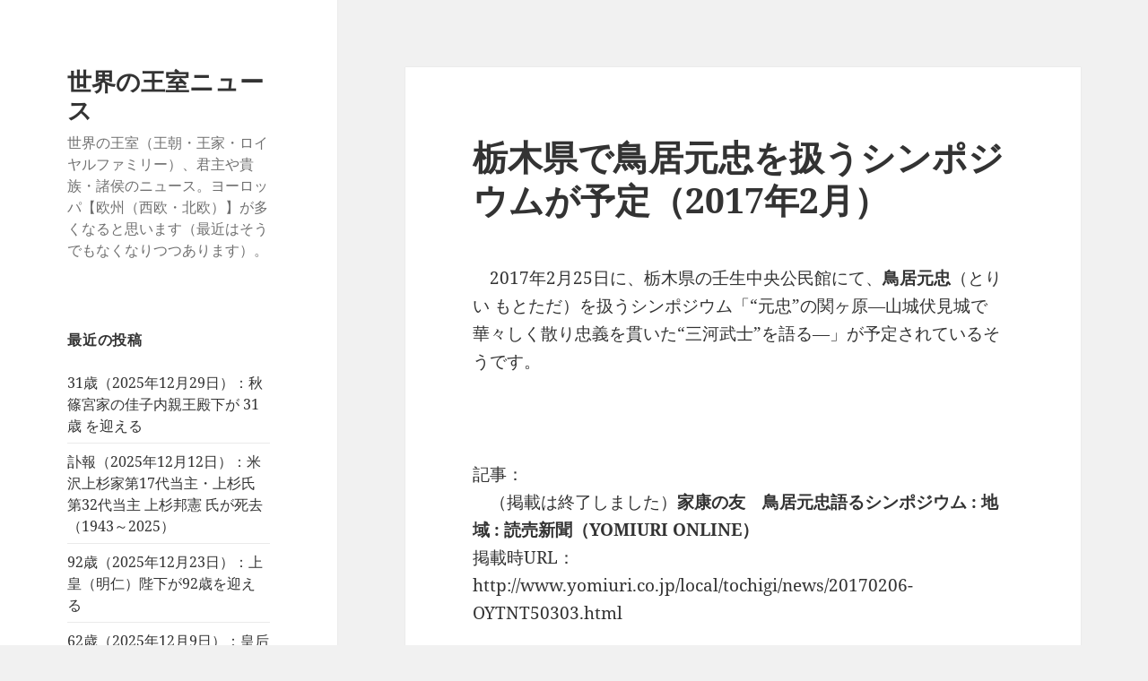

--- FILE ---
content_type: text/html; charset=UTF-8
request_url: https://royalty.charapedia.org/20170207r4/
body_size: 20444
content:
<!DOCTYPE html>
<html lang="ja" class="no-js">
<head>
	<meta charset="UTF-8">
	<meta name="viewport" content="width=device-width, initial-scale=1.0">
	<link rel="profile" href="https://gmpg.org/xfn/11">
	<link rel="pingback" href="https://royalty.charapedia.org/xmlrpc.php">
	<script>
(function(html){html.className = html.className.replace(/\bno-js\b/,'js')})(document.documentElement);
//# sourceURL=twentyfifteen_javascript_detection
</script>
<title>栃木県で鳥居元忠を扱うシンポジウムが予定（2017年2月） &#8211; 世界の王室ニュース</title>
<meta name='robots' content='max-image-preview:large' />
<script>
window.koko_analytics = {"url":"https:\/\/royalty.charapedia.org\/wp-admin\/admin-ajax.php?action=koko_analytics_collect","site_url":"https:\/\/royalty.charapedia.org","post_id":748,"path":"\/20170207r4\/","method":"cookie","use_cookie":true};
</script>
<link rel='dns-prefetch' href='//stats.wp.com' />
<link rel='dns-prefetch' href='//www.googletagmanager.com' />
<link rel='dns-prefetch' href='//pagead2.googlesyndication.com' />
<link rel="alternate" type="application/rss+xml" title="世界の王室ニュース &raquo; フィード" href="https://royalty.charapedia.org/feed/" />
<link rel="alternate" type="application/rss+xml" title="世界の王室ニュース &raquo; コメントフィード" href="https://royalty.charapedia.org/comments/feed/" />
<style id='wp-img-auto-sizes-contain-inline-css'>
img:is([sizes=auto i],[sizes^="auto," i]){contain-intrinsic-size:3000px 1500px}
/*# sourceURL=wp-img-auto-sizes-contain-inline-css */
</style>
<link rel='stylesheet' id='twentyfifteen-jetpack-css' href='https://royalty.charapedia.org/wp-content/plugins/jetpack/modules/theme-tools/compat/twentyfifteen.css?ver=15.4' media='all' />
<link rel='stylesheet' id='jetpack_related-posts-css' href='https://royalty.charapedia.org/wp-content/plugins/jetpack/modules/related-posts/related-posts.css?ver=20240116' media='all' />
<style id='wp-emoji-styles-inline-css'>

	img.wp-smiley, img.emoji {
		display: inline !important;
		border: none !important;
		box-shadow: none !important;
		height: 1em !important;
		width: 1em !important;
		margin: 0 0.07em !important;
		vertical-align: -0.1em !important;
		background: none !important;
		padding: 0 !important;
	}
/*# sourceURL=wp-emoji-styles-inline-css */
</style>
<style id='wp-block-library-inline-css'>
:root{--wp-block-synced-color:#7a00df;--wp-block-synced-color--rgb:122,0,223;--wp-bound-block-color:var(--wp-block-synced-color);--wp-editor-canvas-background:#ddd;--wp-admin-theme-color:#007cba;--wp-admin-theme-color--rgb:0,124,186;--wp-admin-theme-color-darker-10:#006ba1;--wp-admin-theme-color-darker-10--rgb:0,107,160.5;--wp-admin-theme-color-darker-20:#005a87;--wp-admin-theme-color-darker-20--rgb:0,90,135;--wp-admin-border-width-focus:2px}@media (min-resolution:192dpi){:root{--wp-admin-border-width-focus:1.5px}}.wp-element-button{cursor:pointer}:root .has-very-light-gray-background-color{background-color:#eee}:root .has-very-dark-gray-background-color{background-color:#313131}:root .has-very-light-gray-color{color:#eee}:root .has-very-dark-gray-color{color:#313131}:root .has-vivid-green-cyan-to-vivid-cyan-blue-gradient-background{background:linear-gradient(135deg,#00d084,#0693e3)}:root .has-purple-crush-gradient-background{background:linear-gradient(135deg,#34e2e4,#4721fb 50%,#ab1dfe)}:root .has-hazy-dawn-gradient-background{background:linear-gradient(135deg,#faaca8,#dad0ec)}:root .has-subdued-olive-gradient-background{background:linear-gradient(135deg,#fafae1,#67a671)}:root .has-atomic-cream-gradient-background{background:linear-gradient(135deg,#fdd79a,#004a59)}:root .has-nightshade-gradient-background{background:linear-gradient(135deg,#330968,#31cdcf)}:root .has-midnight-gradient-background{background:linear-gradient(135deg,#020381,#2874fc)}:root{--wp--preset--font-size--normal:16px;--wp--preset--font-size--huge:42px}.has-regular-font-size{font-size:1em}.has-larger-font-size{font-size:2.625em}.has-normal-font-size{font-size:var(--wp--preset--font-size--normal)}.has-huge-font-size{font-size:var(--wp--preset--font-size--huge)}.has-text-align-center{text-align:center}.has-text-align-left{text-align:left}.has-text-align-right{text-align:right}.has-fit-text{white-space:nowrap!important}#end-resizable-editor-section{display:none}.aligncenter{clear:both}.items-justified-left{justify-content:flex-start}.items-justified-center{justify-content:center}.items-justified-right{justify-content:flex-end}.items-justified-space-between{justify-content:space-between}.screen-reader-text{border:0;clip-path:inset(50%);height:1px;margin:-1px;overflow:hidden;padding:0;position:absolute;width:1px;word-wrap:normal!important}.screen-reader-text:focus{background-color:#ddd;clip-path:none;color:#444;display:block;font-size:1em;height:auto;left:5px;line-height:normal;padding:15px 23px 14px;text-decoration:none;top:5px;width:auto;z-index:100000}html :where(.has-border-color){border-style:solid}html :where([style*=border-top-color]){border-top-style:solid}html :where([style*=border-right-color]){border-right-style:solid}html :where([style*=border-bottom-color]){border-bottom-style:solid}html :where([style*=border-left-color]){border-left-style:solid}html :where([style*=border-width]){border-style:solid}html :where([style*=border-top-width]){border-top-style:solid}html :where([style*=border-right-width]){border-right-style:solid}html :where([style*=border-bottom-width]){border-bottom-style:solid}html :where([style*=border-left-width]){border-left-style:solid}html :where(img[class*=wp-image-]){height:auto;max-width:100%}:where(figure){margin:0 0 1em}html :where(.is-position-sticky){--wp-admin--admin-bar--position-offset:var(--wp-admin--admin-bar--height,0px)}@media screen and (max-width:600px){html :where(.is-position-sticky){--wp-admin--admin-bar--position-offset:0px}}

/*# sourceURL=wp-block-library-inline-css */
</style><style id='global-styles-inline-css'>
:root{--wp--preset--aspect-ratio--square: 1;--wp--preset--aspect-ratio--4-3: 4/3;--wp--preset--aspect-ratio--3-4: 3/4;--wp--preset--aspect-ratio--3-2: 3/2;--wp--preset--aspect-ratio--2-3: 2/3;--wp--preset--aspect-ratio--16-9: 16/9;--wp--preset--aspect-ratio--9-16: 9/16;--wp--preset--color--black: #000000;--wp--preset--color--cyan-bluish-gray: #abb8c3;--wp--preset--color--white: #fff;--wp--preset--color--pale-pink: #f78da7;--wp--preset--color--vivid-red: #cf2e2e;--wp--preset--color--luminous-vivid-orange: #ff6900;--wp--preset--color--luminous-vivid-amber: #fcb900;--wp--preset--color--light-green-cyan: #7bdcb5;--wp--preset--color--vivid-green-cyan: #00d084;--wp--preset--color--pale-cyan-blue: #8ed1fc;--wp--preset--color--vivid-cyan-blue: #0693e3;--wp--preset--color--vivid-purple: #9b51e0;--wp--preset--color--dark-gray: #111;--wp--preset--color--light-gray: #f1f1f1;--wp--preset--color--yellow: #f4ca16;--wp--preset--color--dark-brown: #352712;--wp--preset--color--medium-pink: #e53b51;--wp--preset--color--light-pink: #ffe5d1;--wp--preset--color--dark-purple: #2e2256;--wp--preset--color--purple: #674970;--wp--preset--color--blue-gray: #22313f;--wp--preset--color--bright-blue: #55c3dc;--wp--preset--color--light-blue: #e9f2f9;--wp--preset--gradient--vivid-cyan-blue-to-vivid-purple: linear-gradient(135deg,rgb(6,147,227) 0%,rgb(155,81,224) 100%);--wp--preset--gradient--light-green-cyan-to-vivid-green-cyan: linear-gradient(135deg,rgb(122,220,180) 0%,rgb(0,208,130) 100%);--wp--preset--gradient--luminous-vivid-amber-to-luminous-vivid-orange: linear-gradient(135deg,rgb(252,185,0) 0%,rgb(255,105,0) 100%);--wp--preset--gradient--luminous-vivid-orange-to-vivid-red: linear-gradient(135deg,rgb(255,105,0) 0%,rgb(207,46,46) 100%);--wp--preset--gradient--very-light-gray-to-cyan-bluish-gray: linear-gradient(135deg,rgb(238,238,238) 0%,rgb(169,184,195) 100%);--wp--preset--gradient--cool-to-warm-spectrum: linear-gradient(135deg,rgb(74,234,220) 0%,rgb(151,120,209) 20%,rgb(207,42,186) 40%,rgb(238,44,130) 60%,rgb(251,105,98) 80%,rgb(254,248,76) 100%);--wp--preset--gradient--blush-light-purple: linear-gradient(135deg,rgb(255,206,236) 0%,rgb(152,150,240) 100%);--wp--preset--gradient--blush-bordeaux: linear-gradient(135deg,rgb(254,205,165) 0%,rgb(254,45,45) 50%,rgb(107,0,62) 100%);--wp--preset--gradient--luminous-dusk: linear-gradient(135deg,rgb(255,203,112) 0%,rgb(199,81,192) 50%,rgb(65,88,208) 100%);--wp--preset--gradient--pale-ocean: linear-gradient(135deg,rgb(255,245,203) 0%,rgb(182,227,212) 50%,rgb(51,167,181) 100%);--wp--preset--gradient--electric-grass: linear-gradient(135deg,rgb(202,248,128) 0%,rgb(113,206,126) 100%);--wp--preset--gradient--midnight: linear-gradient(135deg,rgb(2,3,129) 0%,rgb(40,116,252) 100%);--wp--preset--gradient--dark-gray-gradient-gradient: linear-gradient(90deg, rgba(17,17,17,1) 0%, rgba(42,42,42,1) 100%);--wp--preset--gradient--light-gray-gradient: linear-gradient(90deg, rgba(241,241,241,1) 0%, rgba(215,215,215,1) 100%);--wp--preset--gradient--white-gradient: linear-gradient(90deg, rgba(255,255,255,1) 0%, rgba(230,230,230,1) 100%);--wp--preset--gradient--yellow-gradient: linear-gradient(90deg, rgba(244,202,22,1) 0%, rgba(205,168,10,1) 100%);--wp--preset--gradient--dark-brown-gradient: linear-gradient(90deg, rgba(53,39,18,1) 0%, rgba(91,67,31,1) 100%);--wp--preset--gradient--medium-pink-gradient: linear-gradient(90deg, rgba(229,59,81,1) 0%, rgba(209,28,51,1) 100%);--wp--preset--gradient--light-pink-gradient: linear-gradient(90deg, rgba(255,229,209,1) 0%, rgba(255,200,158,1) 100%);--wp--preset--gradient--dark-purple-gradient: linear-gradient(90deg, rgba(46,34,86,1) 0%, rgba(66,48,123,1) 100%);--wp--preset--gradient--purple-gradient: linear-gradient(90deg, rgba(103,73,112,1) 0%, rgba(131,93,143,1) 100%);--wp--preset--gradient--blue-gray-gradient: linear-gradient(90deg, rgba(34,49,63,1) 0%, rgba(52,75,96,1) 100%);--wp--preset--gradient--bright-blue-gradient: linear-gradient(90deg, rgba(85,195,220,1) 0%, rgba(43,180,211,1) 100%);--wp--preset--gradient--light-blue-gradient: linear-gradient(90deg, rgba(233,242,249,1) 0%, rgba(193,218,238,1) 100%);--wp--preset--font-size--small: 13px;--wp--preset--font-size--medium: 20px;--wp--preset--font-size--large: 36px;--wp--preset--font-size--x-large: 42px;--wp--preset--spacing--20: 0.44rem;--wp--preset--spacing--30: 0.67rem;--wp--preset--spacing--40: 1rem;--wp--preset--spacing--50: 1.5rem;--wp--preset--spacing--60: 2.25rem;--wp--preset--spacing--70: 3.38rem;--wp--preset--spacing--80: 5.06rem;--wp--preset--shadow--natural: 6px 6px 9px rgba(0, 0, 0, 0.2);--wp--preset--shadow--deep: 12px 12px 50px rgba(0, 0, 0, 0.4);--wp--preset--shadow--sharp: 6px 6px 0px rgba(0, 0, 0, 0.2);--wp--preset--shadow--outlined: 6px 6px 0px -3px rgb(255, 255, 255), 6px 6px rgb(0, 0, 0);--wp--preset--shadow--crisp: 6px 6px 0px rgb(0, 0, 0);}:where(.is-layout-flex){gap: 0.5em;}:where(.is-layout-grid){gap: 0.5em;}body .is-layout-flex{display: flex;}.is-layout-flex{flex-wrap: wrap;align-items: center;}.is-layout-flex > :is(*, div){margin: 0;}body .is-layout-grid{display: grid;}.is-layout-grid > :is(*, div){margin: 0;}:where(.wp-block-columns.is-layout-flex){gap: 2em;}:where(.wp-block-columns.is-layout-grid){gap: 2em;}:where(.wp-block-post-template.is-layout-flex){gap: 1.25em;}:where(.wp-block-post-template.is-layout-grid){gap: 1.25em;}.has-black-color{color: var(--wp--preset--color--black) !important;}.has-cyan-bluish-gray-color{color: var(--wp--preset--color--cyan-bluish-gray) !important;}.has-white-color{color: var(--wp--preset--color--white) !important;}.has-pale-pink-color{color: var(--wp--preset--color--pale-pink) !important;}.has-vivid-red-color{color: var(--wp--preset--color--vivid-red) !important;}.has-luminous-vivid-orange-color{color: var(--wp--preset--color--luminous-vivid-orange) !important;}.has-luminous-vivid-amber-color{color: var(--wp--preset--color--luminous-vivid-amber) !important;}.has-light-green-cyan-color{color: var(--wp--preset--color--light-green-cyan) !important;}.has-vivid-green-cyan-color{color: var(--wp--preset--color--vivid-green-cyan) !important;}.has-pale-cyan-blue-color{color: var(--wp--preset--color--pale-cyan-blue) !important;}.has-vivid-cyan-blue-color{color: var(--wp--preset--color--vivid-cyan-blue) !important;}.has-vivid-purple-color{color: var(--wp--preset--color--vivid-purple) !important;}.has-black-background-color{background-color: var(--wp--preset--color--black) !important;}.has-cyan-bluish-gray-background-color{background-color: var(--wp--preset--color--cyan-bluish-gray) !important;}.has-white-background-color{background-color: var(--wp--preset--color--white) !important;}.has-pale-pink-background-color{background-color: var(--wp--preset--color--pale-pink) !important;}.has-vivid-red-background-color{background-color: var(--wp--preset--color--vivid-red) !important;}.has-luminous-vivid-orange-background-color{background-color: var(--wp--preset--color--luminous-vivid-orange) !important;}.has-luminous-vivid-amber-background-color{background-color: var(--wp--preset--color--luminous-vivid-amber) !important;}.has-light-green-cyan-background-color{background-color: var(--wp--preset--color--light-green-cyan) !important;}.has-vivid-green-cyan-background-color{background-color: var(--wp--preset--color--vivid-green-cyan) !important;}.has-pale-cyan-blue-background-color{background-color: var(--wp--preset--color--pale-cyan-blue) !important;}.has-vivid-cyan-blue-background-color{background-color: var(--wp--preset--color--vivid-cyan-blue) !important;}.has-vivid-purple-background-color{background-color: var(--wp--preset--color--vivid-purple) !important;}.has-black-border-color{border-color: var(--wp--preset--color--black) !important;}.has-cyan-bluish-gray-border-color{border-color: var(--wp--preset--color--cyan-bluish-gray) !important;}.has-white-border-color{border-color: var(--wp--preset--color--white) !important;}.has-pale-pink-border-color{border-color: var(--wp--preset--color--pale-pink) !important;}.has-vivid-red-border-color{border-color: var(--wp--preset--color--vivid-red) !important;}.has-luminous-vivid-orange-border-color{border-color: var(--wp--preset--color--luminous-vivid-orange) !important;}.has-luminous-vivid-amber-border-color{border-color: var(--wp--preset--color--luminous-vivid-amber) !important;}.has-light-green-cyan-border-color{border-color: var(--wp--preset--color--light-green-cyan) !important;}.has-vivid-green-cyan-border-color{border-color: var(--wp--preset--color--vivid-green-cyan) !important;}.has-pale-cyan-blue-border-color{border-color: var(--wp--preset--color--pale-cyan-blue) !important;}.has-vivid-cyan-blue-border-color{border-color: var(--wp--preset--color--vivid-cyan-blue) !important;}.has-vivid-purple-border-color{border-color: var(--wp--preset--color--vivid-purple) !important;}.has-vivid-cyan-blue-to-vivid-purple-gradient-background{background: var(--wp--preset--gradient--vivid-cyan-blue-to-vivid-purple) !important;}.has-light-green-cyan-to-vivid-green-cyan-gradient-background{background: var(--wp--preset--gradient--light-green-cyan-to-vivid-green-cyan) !important;}.has-luminous-vivid-amber-to-luminous-vivid-orange-gradient-background{background: var(--wp--preset--gradient--luminous-vivid-amber-to-luminous-vivid-orange) !important;}.has-luminous-vivid-orange-to-vivid-red-gradient-background{background: var(--wp--preset--gradient--luminous-vivid-orange-to-vivid-red) !important;}.has-very-light-gray-to-cyan-bluish-gray-gradient-background{background: var(--wp--preset--gradient--very-light-gray-to-cyan-bluish-gray) !important;}.has-cool-to-warm-spectrum-gradient-background{background: var(--wp--preset--gradient--cool-to-warm-spectrum) !important;}.has-blush-light-purple-gradient-background{background: var(--wp--preset--gradient--blush-light-purple) !important;}.has-blush-bordeaux-gradient-background{background: var(--wp--preset--gradient--blush-bordeaux) !important;}.has-luminous-dusk-gradient-background{background: var(--wp--preset--gradient--luminous-dusk) !important;}.has-pale-ocean-gradient-background{background: var(--wp--preset--gradient--pale-ocean) !important;}.has-electric-grass-gradient-background{background: var(--wp--preset--gradient--electric-grass) !important;}.has-midnight-gradient-background{background: var(--wp--preset--gradient--midnight) !important;}.has-small-font-size{font-size: var(--wp--preset--font-size--small) !important;}.has-medium-font-size{font-size: var(--wp--preset--font-size--medium) !important;}.has-large-font-size{font-size: var(--wp--preset--font-size--large) !important;}.has-x-large-font-size{font-size: var(--wp--preset--font-size--x-large) !important;}
/*# sourceURL=global-styles-inline-css */
</style>

<style id='classic-theme-styles-inline-css'>
/*! This file is auto-generated */
.wp-block-button__link{color:#fff;background-color:#32373c;border-radius:9999px;box-shadow:none;text-decoration:none;padding:calc(.667em + 2px) calc(1.333em + 2px);font-size:1.125em}.wp-block-file__button{background:#32373c;color:#fff;text-decoration:none}
/*# sourceURL=/wp-includes/css/classic-themes.min.css */
</style>
<link rel='stylesheet' id='twentyfifteen-fonts-css' href='https://royalty.charapedia.org/wp-content/themes/twentyfifteen/assets/fonts/noto-sans-plus-noto-serif-plus-inconsolata.css?ver=20230328' media='all' />
<link rel='stylesheet' id='genericons-css' href='https://royalty.charapedia.org/wp-content/plugins/jetpack/_inc/genericons/genericons/genericons.css?ver=3.1' media='all' />
<link rel='stylesheet' id='twentyfifteen-style-css' href='https://royalty.charapedia.org/wp-content/themes/twentyfifteen/style.css?ver=20251202' media='all' />
<link rel='stylesheet' id='twentyfifteen-block-style-css' href='https://royalty.charapedia.org/wp-content/themes/twentyfifteen/css/blocks.css?ver=20240715' media='all' />
<link rel='stylesheet' id='sharedaddy-css' href='https://royalty.charapedia.org/wp-content/plugins/jetpack/modules/sharedaddy/sharing.css?ver=15.4' media='all' />
<link rel='stylesheet' id='social-logos-css' href='https://royalty.charapedia.org/wp-content/plugins/jetpack/_inc/social-logos/social-logos.min.css?ver=15.4' media='all' />
<script id="jetpack_related-posts-js-extra">
var related_posts_js_options = {"post_heading":"h4"};
//# sourceURL=jetpack_related-posts-js-extra
</script>
<script src="https://royalty.charapedia.org/wp-content/plugins/jetpack/_inc/build/related-posts/related-posts.min.js?ver=20240116" id="jetpack_related-posts-js"></script>
<script src="https://royalty.charapedia.org/wp-includes/js/jquery/jquery.min.js?ver=3.7.1" id="jquery-core-js"></script>
<script src="https://royalty.charapedia.org/wp-includes/js/jquery/jquery-migrate.min.js?ver=3.4.1" id="jquery-migrate-js"></script>
<script id="twentyfifteen-script-js-extra">
var screenReaderText = {"expand":"\u003Cspan class=\"screen-reader-text\"\u003E\u30b5\u30d6\u30e1\u30cb\u30e5\u30fc\u3092\u5c55\u958b\u003C/span\u003E","collapse":"\u003Cspan class=\"screen-reader-text\"\u003E\u30b5\u30d6\u30e1\u30cb\u30e5\u30fc\u3092\u9589\u3058\u308b\u003C/span\u003E"};
//# sourceURL=twentyfifteen-script-js-extra
</script>
<script src="https://royalty.charapedia.org/wp-content/themes/twentyfifteen/js/functions.js?ver=20250729" id="twentyfifteen-script-js" defer data-wp-strategy="defer"></script>
<link rel="https://api.w.org/" href="https://royalty.charapedia.org/wp-json/" /><link rel="alternate" title="JSON" type="application/json" href="https://royalty.charapedia.org/wp-json/wp/v2/posts/748" /><link rel="EditURI" type="application/rsd+xml" title="RSD" href="https://royalty.charapedia.org/xmlrpc.php?rsd" />
<meta name="generator" content="WordPress 6.9" />
<link rel="canonical" href="https://royalty.charapedia.org/20170207r4/" />
<link rel='shortlink' href='https://wp.me/p9Ef5l-c4' />
<meta name="generator" content="Site Kit by Google 1.170.0" />	<style>img#wpstats{display:none}</style>
		
<!-- Site Kit が追加した Google AdSense メタタグ -->
<meta name="google-adsense-platform-account" content="ca-host-pub-2644536267352236">
<meta name="google-adsense-platform-domain" content="sitekit.withgoogle.com">
<!-- Site Kit が追加した End Google AdSense メタタグ -->

<!-- Google AdSense スニペット (Site Kit が追加) -->
<script async src="https://pagead2.googlesyndication.com/pagead/js/adsbygoogle.js?client=ca-pub-7421915232996574&amp;host=ca-host-pub-2644536267352236" crossorigin="anonymous"></script>

<!-- (ここまで) Google AdSense スニペット (Site Kit が追加) -->

<!-- Jetpack Open Graph Tags -->
<meta property="og:type" content="article" />
<meta property="og:title" content="栃木県で鳥居元忠を扱うシンポジウムが予定（2017年2月）" />
<meta property="og:url" content="https://royalty.charapedia.org/20170207r4/" />
<meta property="og:description" content="　2017年2月25日に、栃木県の壬生中央公民館にて、鳥居元忠（とりい もとただ）を扱うシンポジウム「“元忠”&hellip;" />
<meta property="article:published_time" content="2017-02-07T11:08:03+00:00" />
<meta property="article:modified_time" content="2018-09-30T09:12:58+00:00" />
<meta property="og:site_name" content="世界の王室ニュース" />
<meta property="og:image" content="https://s0.wp.com/i/blank.jpg" />
<meta property="og:image:width" content="200" />
<meta property="og:image:height" content="200" />
<meta property="og:image:alt" content="" />
<meta property="og:locale" content="ja_JP" />
<meta name="twitter:site" content="@Royals_info" />
<meta name="twitter:text:title" content="栃木県で鳥居元忠を扱うシンポジウムが予定（2017年2月）" />
<meta name="twitter:image" content="https://royalty.charapedia.org/wp-content/uploads/2025/06/favicon.png" />
<meta name="twitter:card" content="summary" />

<!-- End Jetpack Open Graph Tags -->
<link rel="icon" href="https://royalty.charapedia.org/wp-content/uploads/2025/06/favicon.png" sizes="32x32" />
<link rel="icon" href="https://royalty.charapedia.org/wp-content/uploads/2025/06/favicon.png" sizes="192x192" />
<link rel="apple-touch-icon" href="https://royalty.charapedia.org/wp-content/uploads/2025/06/favicon.png" />
<meta name="msapplication-TileImage" content="https://royalty.charapedia.org/wp-content/uploads/2025/06/favicon.png" />
</head>

<body class="wp-singular post-template-default single single-post postid-748 single-format-standard wp-embed-responsive wp-theme-twentyfifteen">
<div id="page" class="hfeed site">
	<a class="skip-link screen-reader-text" href="#content">
		コンテンツへスキップ	</a>

	<div id="sidebar" class="sidebar">
		<header id="masthead" class="site-header">
			<div class="site-branding">
									<p class="site-title"><a href="https://royalty.charapedia.org/" rel="home" >世界の王室ニュース</a></p>
										<p class="site-description">世界の王室（王朝・王家・ロイヤルファミリー）、君主や貴族・諸侯のニュース。ヨーロッパ【欧州（西欧・北欧）】が多くなると思います（最近はそうでもなくなりつつあります）。</p>
				
				<button class="secondary-toggle">﻿メニューとウィジェット</button>
			</div><!-- .site-branding -->
		</header><!-- .site-header -->

			<div id="secondary" class="secondary">

		
		
					<div id="widget-area" class="widget-area" role="complementary">
				
		<aside id="recent-posts-2" class="widget widget_recent_entries">
		<h2 class="widget-title">最近の投稿</h2><nav aria-label="最近の投稿">
		<ul>
											<li>
					<a href="https://royalty.charapedia.org/20251229d1/">31歳（2025年12月29日）：秋篠宮家の佳子内親王殿下が 31歳 を迎える</a>
									</li>
											<li>
					<a href="https://royalty.charapedia.org/20251224d1/">訃報（2025年12月12日）：米沢上杉家第17代当主・上杉氏第32代当主 上杉邦憲 氏が死去（1943～2025）</a>
									</li>
											<li>
					<a href="https://royalty.charapedia.org/20251223d1/">92歳（2025年12月23日）：上皇（明仁）陛下が92歳を迎える</a>
									</li>
											<li>
					<a href="https://royalty.charapedia.org/20251210d1/">62歳（2025年12月9日）：皇后（雅子）陛下が62歳を迎える</a>
									</li>
											<li>
					<a href="https://royalty.charapedia.org/20251203d3/">訃報（2025年11月20日）：英国の第8代タウンゼンド侯爵チャールズ・タウンゼンド閣下が薨去（1945～2025）</a>
									</li>
					</ul>

		</nav></aside><aside id="text-8" class="widget widget_text"><h2 class="widget-title">訃報（注目：2023年以降）</h2>			<div class="textwidget"><p><a href="https://royalty.charapedia.org/20251224d1/">訃報（2025年12月12日）：米沢上杉家第17代当主・上杉氏第32代当主 上杉邦憲 氏が死去（1943～2025）</a></p>
<hr>
<p><a href="https://royalty.charapedia.org/20251114d2/">訃報（2025年11月11日？ 12日？）：エッティンゲン＝エッティンゲン・エッティンゲン＝シュピールベルク公アルプレヒト殿下が薨去（1951～2025）</a></p>
<hr>
<p><a href="https://royalty.charapedia.org/20251114d4/">訃報（2025年11月2日）：インドネシア伝統的君主（ジャワ伝統的君主）／スラカルタのスルタン パクブウォノ13世陛下が崩御（1948～2025）</a></p>
<hr>
<p><a href="https://royalty.charapedia.org/20251025d1/">訃報（2025年10月24日）：タイ王国皇太后シリキット陛下が崩御（1932～2025）</a></p>
<hr>
<p><a href="https://royalty.charapedia.org/20250927d2/">訃報（2025年9月23日）：ニュージーランド／マオリのンガーティ・トゥーファレトア大首長サー・トゥム・テ・ヒューヒュー・トゥーキノ8世が薨去（1941～2025）第31回世界遺産委員会議長（2007年）。ニュージーランド総督・首相が弔意を表明</a></p>
<hr>
<p><a href="https://royalty.charapedia.org/20250923d1/">訃報（2025年9月22日）：ハンガリーのエステルハージ家当主エステルハージ＝ガランタ公アンタル2世（アントン2世）殿下が薨去（1936～2025）</a></p>
<hr>
<p><a href="https://royalty.charapedia.org/20250808d1/">訃報（2025年8月7日）：ガーナ伝統的君主／アシャンティ王国のクイーン・マザー、ナナ・コナドゥ・イアダム3世陛下が崩御（1927～2025）アシャンティ王の姉</a></p>
<hr>
<p><a href="https://royalty.charapedia.org/20250524d3/">訃報（2025年5月16日）：ヴィスボリ伯爵夫人マリアン・ベルナドッテが薨去（1924～2025）元スウェーデン王子の故ヴィスボリ伯爵シグヴァルド・ベルナドッテの未亡人</a></p>
<hr>
<p><a href="https://royalty.charapedia.org/20250516d3/">訃報（2025年5月15日）：オルレアン＝ブラガンサ公女クリスティーナ殿下が薨去（1950～2025）ブラジル皇帝ペドロ2世の玄孫、ブラジル帝室ペトロポリス系統当主ペドロ・カルロス殿下の妹、サピエハ家の最年長系統の男系男子だった故ヤン・パヴェウ閣下の元妻</a></p>
<hr>
<p><a href="https://royalty.charapedia.org/20250506d1/">訃報（2025年5月4日）：ザイン＝ヴィトゲンシュタイン＝ザイン公妃（未亡人）マリアンネ殿下が薨去（1919～2025）オーストリアのマイヤー＝メルンホフ家出身。マリア・テレジア子孫</a></p>
<hr>
<p><a href="https://royalty.charapedia.org/20250503d3/">訃報（2025年5月1日）：ハワイ王子デービッド・カワナナコア殿下が薨去（1952～2025）クエンティン・カワナナコア王子殿下（（旧）ハワイ王室当主に挙げられる一人）の異母兄。薨去に伴いハワイ州知事は半旗掲揚を指示</a></p>
<hr>
<p><a href="https://royalty.charapedia.org/20250502d1/">訃報（2025年4月20日）：ガーナ伝統的君主／アシャンティ王国の No.2 ／元・摂政のマンポン公ダアセブレ・ナナ・オセイ・ボンス2世が薨去（1939～2025）</a></p>
<hr>
<p><a href="https://royalty.charapedia.org/20250421d2/">訃報（2025年4月21日）：キリスト教／ローマ教皇フランシスコ聖下が帰天（1936～2025）</a></p>
<hr>
<p><a href="https://royalty.charapedia.org/20250504d2/">訃報（2025年4月13日）：フィジー伝統的首長／カラニヴァル首長“ラトゥ”イノケ・タキヴェイカタが薨去（1947～2025）元・大臣、元・上院議員、内乱扇動罪終身判決（後に恩赦）、首長大評議会のメンバー</a></p>
<hr>
<p><a href="https://royalty.charapedia.org/20250404d1/">訃報（2025年4月3日）：ザクセン＝コーブルク＝ゴータ公アンドレアス殿下が薨去（1943～2025）</a></p>
<hr>
<p><a href="https://royalty.charapedia.org/20250319d1/">訃報（2025年3月16日）：インド君主諸家／アルヴィンド・シング・メーワール殿下が薨去（1944～2025）メーワール王位継承者として対立していた兄の薨去四ヶ月後に</a></p>
<hr>
<p><a href="https://royalty.charapedia.org/20250307d1/">訃報（2025年3月7日）：ヨハネッタ・ロイス公女殿下が薨去（1957～2025）ロイス公ハインリヒ14世殿下の妹</a></p>
<hr>
<p><a href="https://royalty.charapedia.org/20250311d1/">訃報（2025年3月1日）：（旧）ジョージア王室【グルジア王室】当主（グルジンスキー系）ジョージア皇太子ヌグザル殿下が薨去（1950～2025）</a></p>
<hr>
<p><a href="https://royalty.charapedia.org/20250127d1/">訃報（2025年1月8日）：（旧）ラオス王室のマンクラ・スワンナ・プーマ王子殿下が薨去（1938～2025）</a></p>
<hr>
<p><a href="https://royalty.charapedia.org/20250110d3/">訃報（2025年1月6日）：サー・トーマス・ダンが卒去（1933～2025）2008年にガーター騎士に叙任。卒去に伴いガーター騎士団の欠員は四人に</a></p>
<hr>
<p><a href="https://royalty.charapedia.org/20250107d1/">訃報（2025年1月5日）：タイ王国のウタイティアン・チャヤーングン王女殿下が薨去（1930～2025）シャム王ラーマ4世の、生存していた最後の孫娘</a></p>
<hr>
<p><a href="https://royalty.charapedia.org/20250104r1/">訃報（2025年1月3日）：ヨルダンのマジダ・ラアド王子妃殿下が薨去（1942～2025）旧イラク王室当主ラアド・ビン・ザイド王子殿下の妻</a></p>
<hr>
<p><a href="https://royalty.charapedia.org/20250109d1/">訃報（2024年12月31日）：島津氏第32代当主 島津修久 氏が死去（1938～2025）</a></p>
<hr>
<p><a href="https://royalty.charapedia.org/20250101r1/">訃報（2024年12月30日）：旧ザンジバル・スルタン【国王】ジャムシード・ビン・アブドッラー陛下が崩御（1929～2024）</a></p>
<hr>
<p><a href="https://royalty.charapedia.org/20250101r2/">訃報（2024年12月16日）：ヴァルデック＝ピルモント公ヴィッテキント殿下が薨去（1936～2024）ヘッセン州首相ボリス・ライン閣下が弔意を表明</a></p>
<hr>
<p><a href="https://royalty.charapedia.org/20241205d1/">訃報（2024年12月4日）：ホーエンツォレルン公子妃／スウェーデン王女ビルギッタ殿下が薨去（1937～2024）スウェーデン王カール16世グスタフ陛下の次姉</a></p>
<hr>
<p><a href="https://royalty.charapedia.org/20241115d1/">訃報（2024年11月15日）：崇仁親王妃（三笠宮妃）百合子殿下が薨去（1923～2024）</a></p>
<hr>
<p><a href="https://royalty.charapedia.org/20241128d2/">訃報（2024年11月10日）：インド君主諸家／第76代メーワール王位継承者マヘンドラ・シング・メーワール殿下が薨去（1941～2024）モディ首相、ラージャスターン州首相らが弔意を表明</a></p>
<hr>
<p><a href="https://royalty.charapedia.org/20241114d1/">訃報（2024年11月8日）：（旧）ブラジル帝室ヴァソウラス系統のブラジル皇太子アントニオ殿下が薨去（1950～2024）当主ベルトラント殿下の弟</a></p>
<hr>
<p><a href="https://royalty.charapedia.org/20240911d1/">訃報（2024年9月11日）：ナイジェリア伝統的君主：イジェシャ王ガブリエル・アデクンレ・アロモララン2世陛下が崩御（1937～2024）</a></p>
<hr>
<p><a href="https://royalty.charapedia.org/20240717d1/">訃報（2024年7月11日）：フュルステンベルク公ハインリヒ殿下（1950～2024）</a></p>
<hr>
<p><a href="https://royalty.charapedia.org/20240617d1/">訃報（2024年6月14日）：ナイジェリア伝統的君主／モロア首長タグワイ・サンボ殿下が薨去（1936～2024）58年の統治終わる</a></p>
<hr>
<p><a href="https://royalty.charapedia.org/20240616d1/">訃報（2024年6月6日）：ホーエンローエ＝エーリンゲン公クラフト殿下が薨去（1933～2024）</a></p>
<hr>
<p><a href="https://royalty.charapedia.org/20240506d1/">訃報（2024年5月6日）：豊岡京極家 第15代当主 京極高晴 氏が死去（1938～2024）</a></p>
<hr>
<p><a href="https://royalty.charapedia.org/20240314d1/">訃報（2024年3月14日）：ナイジェリア伝統的君主／イバダン王レカン・バログン陛下が崩御（1942～2024）</a></p>
<hr>
<p><a href="https://royalty.charapedia.org/20240225d1/">訃報（2024年2月18日）：高遠藩主内藤家 第17代【第18代？】 当主 内藤頼誼【内藤賴誼】氏が死去（？～2024）</a></p>
<hr>
<p><a href="https://royalty.charapedia.org/20240203d1/">訃報（2024年2月3日）：イタリア王室（直系）当主／サヴォイア公・ナポリ公ヴィットーリオ・エマヌエーレ殿下が薨去（1937～2024）</a></p>
<hr>
<p><a href="https://royalty.charapedia.org/20230927d1/">訃報（2023年9月27日）：シュレスヴィヒ＝ホルシュタイン公クリストフ殿下、薨去（1949～2023）オルデンブルク王朝・グリュックスブルク王朝の現在の最年長系統</a></p>
<hr>
<p><a href="https://royalty.charapedia.org/20230909d1/">訃報（2023年9月9日）：南アフリカ／ズールー人のブテレジ氏族長マンゴスツ・ブテレジ王子が薨去（1928～2023）インカタ自由党【IFP】創設者</a></p>
<hr>
<p><a href="https://royalty.charapedia.org/20230720d1/">訃報（2023年7月20日）：ジュナーガド藩王位継承者ムハンマド・ジャハーンギール・ハーンジ殿下が薨去（1955？1956？～2023）パキスタン首相シャバーズ・シャリフ閣下が弔意を表明</a></p>
<hr>
<p><a href="https://royalty.charapedia.org/20230115d1/">訃報（2023年1月15日）：インド君主諸家／ハイデラバード藩王位継承者バルカト・アリー・ハーン殿下（ムカッラム・ジャー）（アーサフ・ジャー8世）が薨去（1933～2023）</a></p>
<hr>
<p><a href="https://royalty.charapedia.org/20230110d/">訃報（2023年1月10日）：旧ギリシャ王コンスタンティノス2世が崩御（1940～2023）</a></p>
</div>
		</aside><aside id="text-11" class="widget widget_text"><h2 class="widget-title">誕生（注目：2024年以降）</h2>			<div class="textwidget"><p><a href="https://royalty.charapedia.org/20250208d2/">誕生（2025年2月7日）：スウェーデン王女（スウェーデン王子カール・フィリップ殿下夫妻の第四子・長女）王位継承順位第8位。名前と称号は2月10日に発表予定</a><br />
<a href="https://royalty.charapedia.org/20250210d1/">スウェーデンの新王女の名前はイネス・マリー・リリアン・シルヴィア、称号はヴェステルボッテン女公爵と発表（2025年2月）</a></p>
<hr>
<p><a href="https://royalty.charapedia.org/20241114d2/">誕生（2024年5月23日）：アウグストゥス・ミハイ・ド・ルーマニ・メトカーフ。ルーマニア王室当主／ルーマニア王位守護者マルガレータ陛下の姪の子</a></p>
</div>
		</aside><aside id="text-9" class="widget widget_text"><h2 class="widget-title">結婚（注目：2022年以降）</h2>			<div class="textwidget"><p><a href="https://royalty.charapedia.org/20251014d1/">結婚式（2025年10月4日）：ザイン＝ヴィトゲンシュタイン＝ザイン公子ペーター殿下とユリナ・ハットリ＝ロシュ嬢（母が日本出身）。11月中旬に明治神宮で神前式の予定</a><br />
<br />
<a href="https://royalty.charapedia.org/20251114d1/">結婚式・日本での（2025年11月8日？）：ザイン＝ヴィトゲンシュタイン＝ザイン公子ペーター殿下とユリナ・ハットリ＝ロシュ嬢（母が日本出身）。高円宮家の承子女王殿下、守谷絢子・守谷慧夫妻らが参列</a></p>
<hr>
<p><a href="https://royalty.charapedia.org/20250923d2/">結婚予定（2025年10月2日）：マレーシアのセランゴール州皇太子トゥンク・アミール・シャー殿下が、アフザー・ファディーニ嬢と結婚予定</a></p>
<hr>
<p><a href="https://royalty.charapedia.org/20250513d2/">結婚・民事婚（2025年5月11日）：（旧）イラン帝室のイマン・パフラヴィー殿下とブラッド・シャーマン氏の民事婚がおこなわれた模様</a></p>
<hr>
<p><a href="https://royalty.charapedia.org/20240608d3/">結婚式（2024年6月7日）：英国の第7代ウェストミンスター公爵ヒュー・グローヴナー閣下とオリヴィア・ヘンソン嬢の結婚式がチェスター大聖堂でおこなわれる</a></p>
<hr>
<p><a href="https://royalty.charapedia.org/20221104d4/">結婚予定（2023年1月）：ブルネイのアゼマ・ニマトウル・ボルキア王女殿下と いとこ のバハル・ボルキア王子殿下</a></p>
<hr>
<p><a href="https://royalty.charapedia.org/20220903d1/">結婚（2022年9月3日）：ヨルダンのガジ・ビン・ムハンマド王子殿下が、タルノヴォ公妃（未亡人）／ブルガリア王子妃ミリアム殿下と結婚</a></p>
<hr>
<p><a href="https://royalty.charapedia.org/20220717d1/">結婚・民事婚（2022年6月17日）：メクレンブルク公世子アレクサンダー殿下とハンデ・マシット嬢</a></p>
</div>
		</aside><aside id="text-10" class="widget widget_text"><h2 class="widget-title">婚約（注目：2025年以降）</h2>			<div class="textwidget"><p><a href="https://royalty.charapedia.org/20251013d1/">婚約発表（2025年10月）：（旧）アルバニア王室当主／アルバニア皇太子レカ2世・ゾグー殿下とブレルタ・チェリバシ嬢の婚約が発表される。レカ2世殿下は二回目の結婚</a></p>
</div>
		</aside><aside id="text-12" class="widget widget_text"><h2 class="widget-title">気になる話題</h2>			<div class="textwidget"><p><a href="https://royalty.charapedia.org/20250529d1/">フランス駐箚ハンガリー大使／ハプスブルク家のゲオルク大公殿下が次はスペイン駐箚のハンガリー大使となる模様（2025年5月）</a></p>
<hr>
<p><a href="https://royalty.charapedia.org/20250531d1/">キリスト教／ローマ教皇レオ14世聖下がウルヘル司教の辞任を承認、ジョセップ＝リュイス・セラノ・ペンティナット協働司教座下が新たに正式なウルヘル司教になり同時に新たなアンドラ公国共同統治公に（2025年5月）</a></p>
<hr>
<p><a href="https://royalty.charapedia.org/20250525d1/">ナイジェリア伝統的君主：オグン州イダドの君主が第一級伝統的統治者に昇格（2025年5月）イダド王ムシリウ・オリヨミ・ソイレ陛下（オシデルム1世）</a></p>
<hr>
<p><a href="https://royalty.charapedia.org/20250513d3/">南アフリカ伝統的君主：ムポンド人の王室が新たな王にシロソーランガ・カダキレ・シカウ王（ヨリサ・シカウ王子）を選出と発表。東ケープ州州知事は先月、ドゥメラニ・シカウ王子を暫定的な王と認める声明を発表しており混乱が続く（2025年5月）</a></p>
<hr>
<p><a href="https://royalty.charapedia.org/20250513d1/">（旧）プロイセン王室（ホーエンツォレルン家）当主ゲオルク・フリードリヒ王子殿下が、王室財産に関して求めていた補償を ほぼ（？）放棄。約27000点の芸術作品は新設される財団が保有し、現在展示・保管している美術館・博物館などに残る模様（2025年5月）</a></p>
<hr>
<p><a href="https://royalty.charapedia.org/20250509d1/">キリスト教／ローマ教皇にロバート・フランシス・プレヴォスト枢機卿が選出される。レオ14世（2025年5月）</a></p>
<hr>
<p><a href="https://royalty.charapedia.org/20250120d1/">カメルーン伝統的君主：元サッカー選手のサミュエル・エトーが、王の使者を意味する Ntumfoyn と、諸王の王（Fon of Fons）の称号を受けたという情報（2025年1月）困惑と憤慨も広がる</a></p>
<hr>
<p><a href="https://royalty.charapedia.org/20250111d2/">ハプスブルク家のトスカナ大公室系当主ジギスムント大公殿下が、マルタ騎士団特命全権大使として、ウルグアイ大統領ラカジェ・ポウ閣下に信任状を捧呈（2025年1月）</a></p>
<hr>
<p><a href="https://royalty.charapedia.org/20250111d1/">ナイジェリア伝統的君主：オヨ州知事が、新たなオヨ王に アビンボラ・アキーム・オウォアデ王子 を承認したと発表される（2025年1月）オヨの高位首長らの中に反発の動き</a></p>
<hr>
<p><a href="https://royalty.charapedia.org/20250110d1/">サモア独立国の国家元首代理院（Council of Deputies）に三人のメンバーが就任宣誓（2025年1月）前・国家元首のトゥイアトゥア・トゥプア・タマセセ・エフィ殿下、マリエトア・モリー2世ら3人が就任</a></p>
<hr>
<p><a href="https://royalty.charapedia.org/20250102r1/">クリスマスメッセージ（2024年）：ルクセンブルク大公アンリ殿下が退位の日付を発表。2025年10月3日に、長男のギヨーム大公世子殿下に譲位の予定</a></p>
<hr>
<p><a href="https://royalty.charapedia.org/20250104r2/">（旧）ギリシャ皇太子パウロス殿下らが、ギリシャ国籍を回復（2024年12月）</a></p>
<hr>
<p><a href="https://royalty.charapedia.org/20250105r2/">ベルギー王子オスカル殿下の姓が、オヘア（O’Hare）から、オヘア・ド・サクス＝コブール（O’Hare de Saxe-Cobourg）に変更された模様（2024年11月）</a></p>
<hr>
<p><a href="https://royalty.charapedia.org/20241207d1/">ボツワナ伝統的君主：元ボツワナ大統領イアン・カーマ閣下が、マングワト王カーマ4世陛下として帰還（2024年11月）100年の摂政時代が終了。式典には副大統領ンダバ・ハオラテ閣下やエスワティニ王子グドゥザ殿下が参列</a></p>
<hr>
<p><a href="https://royalty.charapedia.org/20241128d3/">インド君主諸家：第77代メーワール王位継承者の、ヴィシュヴァラジュ・シング・メーワール王子の戴冠式に続く儀式を、叔父で継承争いをしているアルヴィンド王子が妨害（2024年11月）</a></p>
<hr>
<p><a href="https://royalty.charapedia.org/20241124d1/">ガーナの伝統的君主の一人／アシャンティ王オトゥムフオ・オセイ・トゥトゥ2世陛下が、セーシェル大統領ラムカラワン閣下とシンポジウムに臨席（2024年11月）アシャンティ王プレンペー1世のセーシェルからの帰還から100年</a></p>
<hr>
<p><a href="https://royalty.charapedia.org/20241114d3/">即位（2024年11月8日？）：カメルーン伝統的君主の一人／ピンイン王カーンメチ3世陛下【ケネス・カーン・アソボ3世】が即位</a></p>
<hr>
<p><a href="https://royalty.charapedia.org/20240901d1/">リビア国家高等評議会の議員145名のうち75名が、アントニオ・グテーレス国連事務総長に、君主制復活を支持する書簡を送った模様（2024年8月）</a></p>
<hr>
<p><a href="https://royalty.charapedia.org/20240601d1/">ナイジェリア伝統的君主：カノ首長らが強制的に廃位される事態に陥り、現地は不安定化（2024年5月）</a></p>
<hr>
<p><a href="https://royalty.charapedia.org/20240116d1/">アルバニア王室当主／アルバニア皇太子レカ2世・ゾグー殿下夫妻が離婚へ（2024年1月）</a></p>
<hr>
<p><a href="https://royalty.charapedia.org/20231004d1/">加賀前田家第18代当主 前田利祐 氏が家督を譲る考え（2023年10月）11月に 前田利宜 氏が第19代当主に</a></p>
<hr>
<p><a href="https://royalty.charapedia.org/20230729d1/">即位（2023年7月29日）：アンゴラ伝統的君主の一人、ムバタ王マキトゥ3世陛下が即位したとの情報</a></p>
<hr>
<p><a href="https://royalty.charapedia.org/20230417d1/">ジョアンヴィル・ポマレがタヒチ王“ポマレ11世”として即位式をおこなう（2023年4月）ニュージーランドのマオリ王ツヘイティア・パキ陛下（ツヘイティア・ポタタウ・テ・フェロフェロ7世）が臨席</a></p>
<hr>
<p><a href="https://royalty.charapedia.org/20230211d1/">インド君主諸家／ハイデラバード王位継承者アズメット・アリー・ハーン殿下（アズメット・ジャー）の一族が、別の人物を擁立（2023年2月～3月）</a></p>
<hr>
<p><a href="https://royalty.charapedia.org/20221208d1/">ロイス公子 ハインリヒ13世 殿下らが、ドイツでクーデターを計画したとして逮捕（2022年12月）</a></p>
<hr>
<p><a href="https://royalty.charapedia.org/20221108d2/">ノルウェー王女マッタ・ルイーセ殿下が王室の公務より退く（2022年11月）婚約者をめぐる問題。なお、結婚後は婚約者も王室の一員になる模様</a></p>
<hr>
<p><a href="https://royalty.charapedia.org/20221103d1/">オランダ世論調査（2022年9月）：オランダでの王政継続を支持するのは51%まで低下。18歳～54歳では43%</a></p>
<hr>
<p><a href="https://royalty.charapedia.org/20221030d1/">戴冠式（2022年10月29日）：南アフリカ伝統的君主／ズールー王ミスズールー陛下の戴冠式。4万人。大統領・州首相・エスワティニ王（スワジランド王）ムスワティ3世陛下・ケープタウン大主教らが参列</a></p>
<hr>
<p><a href="https://royalty.charapedia.org/20220427d1/">現在セルビア王室を称するユーゴスラビア王室のペータル王世子殿下が継嗣としての権利を放棄（2022年4月）弟のフィリップ殿下が次期当主に</a></p>
<hr>
<p><a href="https://royalty.charapedia.org/20210511d1/">南アフリカ伝統的君主：ロベドゥ人に衝撃。モジャジ（雨の女王）にマサラナボ王女ではなく、兄のレクケラ王子が選出（2021年5月）</a></p>
<hr>
<p><a href="https://royalty.charapedia.org/20210412d8/">オマーンのスルタン【国王】ハイサム・ビン・ターリク・アル・サイード陛下の妻アハド妃の表記がオマーン通信（英語版）で「Her Highness the Honourable Lady Assayida Spouse of His Majesty the Sultan」とされている模様（2021年4月）</a></p>
<hr>
<p><a href="https://royalty.charapedia.org/20210301d5/">オマーンのスルタン【国王】ハイサム・ビン・ターリク・アル・サイード陛下の長男、ジーヤザン・ビン・ハイサム・アル・サイード殿下が同国初の皇太子となったとの報道（2021年1月）ただし、実情はいまひとつはっきりせず</a></p>
<hr>
<p><a href="https://royalty.charapedia.org/20201130d1/">マルタ騎士団ロシア・ミッション代表に就任したイタリア王室（アオスタ系統）継嗣／プッリャ公爵アイモーネ公子殿下が、各国大使と共にロシア大統領ウラジーミル・プーチン閣下に信任状を捧呈（2020年11月）</a></p>
<hr>
<p><a href="https://royalty.charapedia.org/20201002d1/">前ベルギー王アルベール2世陛下の娘であることが確定したデルフィーヌ・ボエルがベルギー王女に（2020年10月）子供二人もジョゼフィーヌ王女殿下とオスカル王子殿下に</a></p>
<hr>
<p><a href="https://royalty.charapedia.org/20200924d1/">旧ザンジバル・スルタン【国王】ジャムシード・ビン・アブドッラー陛下が、同族の統治するオマーンで余生を過ごすことを認められる（2020年9月）</a></p>
<hr>
<p><a href="https://royalty.charapedia.org/20200115d6/">イタリア王室（直系）が継承法を絶対長幼制へ改定へ。サヴォイア公女ヴィットーリア殿下が将来的にイタリア王室当主に（2020年1月）</a></p>
</div>
		</aside><aside id="text-15" class="widget widget_text">			<div class="textwidget"><p>Amazonアソシエイト・プログラム参加者です。<br />
<a href="https://amzn.to/4mKcz0D" target="_blank">Amazon.co.jp</a></p>
</div>
		</aside>			</div><!-- .widget-area -->
		
	</div><!-- .secondary -->

	</div><!-- .sidebar -->

	<div id="content" class="site-content">

	<div id="primary" class="content-area">
		<main id="main" class="site-main">

		
<article id="post-748" class="post-748 post type-post status-publish format-standard hentry category-news tag-167 tag-395 tag-396 tag-160 tag-398 tag-169 tag-404 tag-165 tag-194 tag-226 tag-1374 tag-164 tag-161 tag-166 tag-397 tag-162 tag-394 tag-3450 tag-3451 tag-1010 tag-163 tag-168 tag-3452 tag-3453 tag-3449">
	
	<header class="entry-header">
		<h1 class="entry-title">栃木県で鳥居元忠を扱うシンポジウムが予定（2017年2月）</h1>	</header><!-- .entry-header -->

	<div class="entry-content">
		<p>　2017年2月25日に、栃木県の壬生中央公民館にて、<strong>鳥居元忠</strong>（とりい もとただ）を扱うシンポジウム「“元忠”の関ヶ原―山城伏見城で華々しく散り忠義を貫いた“三河武士”を語る―」が予定されているそうです。</p>
<p>&nbsp;</p>
<p>記事：<br />
　（掲載は終了しました）<strong>家康の友　鳥居元忠語るシンポジウム : 地域 : 読売新聞（YOMIURI ONLINE）</strong><br />
掲載時URL：http://www.yomiuri.co.jp/local/tochigi/news/20170206-OYTNT50303.html</p>
<blockquote><p>　当日は、徳川宗家１８代当主の徳川恒孝氏が元忠と家康の関わりについて講演を行うほか、徳川氏や鳥居宗家１６代当主の鳥居忠明氏らがパネルディスカッションを行う。</p></blockquote>
<p>　記事によれば、<br />
　<strong>徳川恒孝</strong>氏（徳川将軍家／徳川宗家第18代当主）<br />
　<strong>鳥居忠明</strong>氏（鳥居宗家第16代当主）<br />
　らがディスカッションとのことです。<br />
　鳥居忠明氏の歴代数ですが、鳥居元忠を初代とした数え方なのではないかと思います。</p>
<p>　ところで忠明は元忠の祖父と同名のようですが……。</p>
<p>&nbsp;</p>
<div class="sharedaddy sd-sharing-enabled"><div class="robots-nocontent sd-block sd-social sd-social-icon-text sd-sharing"><h3 class="sd-title">共有:</h3><div class="sd-content"><ul><li class="share-twitter"><a rel="nofollow noopener noreferrer"
				data-shared="sharing-twitter-748"
				class="share-twitter sd-button share-icon"
				href="https://royalty.charapedia.org/20170207r4/?share=twitter"
				target="_blank"
				aria-labelledby="sharing-twitter-748"
				>
				<span id="sharing-twitter-748" hidden>クリックして X で共有 (新しいウィンドウで開きます)</span>
				<span>X</span>
			</a></li><li class="share-facebook"><a rel="nofollow noopener noreferrer"
				data-shared="sharing-facebook-748"
				class="share-facebook sd-button share-icon"
				href="https://royalty.charapedia.org/20170207r4/?share=facebook"
				target="_blank"
				aria-labelledby="sharing-facebook-748"
				>
				<span id="sharing-facebook-748" hidden>Facebook で共有するにはクリックしてください (新しいウィンドウで開きます)</span>
				<span>Facebook</span>
			</a></li><li class="share-end"></li></ul></div></div></div>
<div id='jp-relatedposts' class='jp-relatedposts' >
	<h3 class="jp-relatedposts-headline"><em>関連</em></h3>
</div>	</div><!-- .entry-content -->

	
	<footer class="entry-footer">
		<span class="posted-on"><span class="screen-reader-text">投稿日: </span><a href="https://royalty.charapedia.org/20170207r4/" rel="bookmark"><time class="entry-date published" datetime="2017-02-07T20:08:03+09:00">2017年2月7日</time><time class="updated" datetime="2018-09-30T18:12:58+09:00">2018年9月30日</time></a></span><span class="byline"><span class="screen-reader-text">作成者 </span><span class="author vcard"><a class="url fn n" href="#">管理人</a></span></span><span class="cat-links"><span class="screen-reader-text">カテゴリー </span><a href="https://royalty.charapedia.org/category/news/" rel="category tag">ニュース</a></span><span class="tags-links"><span class="screen-reader-text">タグ </span><a href="https://royalty.charapedia.org/tag/%e4%bc%9a%e6%b4%a5%e6%9d%be%e5%b9%b3%e5%ae%b6/" rel="tag">会津松平家</a>, <a href="https://royalty.charapedia.org/tag/%e5%a4%aa%e6%94%bf%e5%a4%a7%e8%87%a3/" rel="tag">太政大臣</a>, <a href="https://royalty.charapedia.org/tag/%e5%be%81%e5%a4%b7%e5%a4%a7%e5%b0%86%e8%bb%8d/" rel="tag">征夷大将軍</a>, <a href="https://royalty.charapedia.org/tag/%e5%be%b3%e5%b7%9d%e5%ae%b6%e5%ba%b7-%e6%b1%9f%e6%88%b8%e5%b9%95%e5%ba%9c%e5%88%9d%e4%bb%a3%e5%be%81%e5%a4%b7%e5%a4%a7%e5%b0%86%e8%bb%8d/" rel="tag">従一位 徳川家康 公 (江戸幕府初代征夷大将軍 / 徳川宗家初代当主 / 松平宗家第9代当主 / 太政大臣 / 源氏長者)【贈正一位】【大御所】【とくがわ いえやす】【松平元康】【まつだいら もとやす】【大御所】【神君】【東照大権現】</a>, <a href="https://royalty.charapedia.org/tag/%e5%be%a1%e4%b8%89%e5%ae%b6%e3%80%90%e5%be%b3%e5%b7%9d%e6%b0%8f%e3%80%91/" rel="tag">御三家【徳川氏】</a>, <a href="https://royalty.charapedia.org/tag/%e5%be%b3%e5%b7%9d%e5%ae%97%e5%ae%b6%e3%80%90%e5%be%b3%e5%b7%9d%e5%b0%86%e8%bb%8d%e5%ae%b6%e3%80%91/" rel="tag">徳川宗家【徳川将軍家】</a>, <a href="https://royalty.charapedia.org/tag/%e5%be%b3%e5%b7%9d%e6%81%92%e5%ad%9d-%e5%be%b3%e5%b7%9d%e5%ae%97%e5%ae%b6%e7%ac%ac18%e4%bb%a3%e5%bd%93%e4%b8%bb/" rel="tag">徳川恒孝 (徳川宗家第18代当主)【とくがわ つねなり】【德川恆孝】【松平恒孝】</a>, <a href="https://royalty.charapedia.org/tag/%e5%be%b3%e5%b7%9d%e6%b0%8f/" rel="tag">徳川氏【德川氏】</a>, <a href="https://royalty.charapedia.org/tag/%e6%97%a5%e6%9c%ac/" rel="tag">日本</a>, <a href="https://royalty.charapedia.org/tag/%e6%97%a5%e6%9c%ac%e5%9b%bd/" rel="tag">日本国</a>, <a href="https://royalty.charapedia.org/tag/%e6%9d%be%e5%b9%b3%e5%ae%97%e5%ae%b6/" rel="tag">松平宗家【安祥松平家】</a>, <a href="https://royalty.charapedia.org/tag/%e6%9d%be%e5%b9%b3%e6%b0%8f/" rel="tag">松平氏</a>, <a href="https://royalty.charapedia.org/tag/%e6%ad%a6%e5%ae%b6/" rel="tag">武家</a>, <a href="https://royalty.charapedia.org/tag/%e6%b0%b4%e6%88%b8%e5%be%b3%e5%b7%9d%e5%ae%b6/" rel="tag">水戸徳川家【みととくがわけ】【水戸家】【みとけ】</a>, <a href="https://royalty.charapedia.org/tag/%e6%b1%9f%e6%88%b8%e5%b9%95%e5%ba%9c/" rel="tag">江戸幕府【えどばくふ】【徳川幕府】【とくがわばくふ】</a>, <a href="https://royalty.charapedia.org/tag/%e6%ba%90%e5%a7%93/" rel="tag">源姓</a>, <a href="https://royalty.charapedia.org/tag/%e6%ba%90%e6%b0%8f%e9%95%b7%e8%80%85/" rel="tag">源氏長者</a>, <a href="https://royalty.charapedia.org/tag/%e7%9f%a2%e4%bd%9c%e8%97%a9/" rel="tag">矢作藩【やはぎはん】</a>, <a href="https://royalty.charapedia.org/tag/%e7%9f%a2%e4%bd%9c%e8%97%a9%e4%b8%bb/" rel="tag">矢作藩主【やはぎはんしゅ】</a>, <a href="https://royalty.charapedia.org/tag/%e8%8f%af%e6%97%8f/" rel="tag">華族</a>, <a href="https://royalty.charapedia.org/tag/%e8%97%a4%e5%8e%9f%e5%a7%93/" rel="tag">藤原姓</a>, <a href="https://royalty.charapedia.org/tag/%e9%ab%98%e9%a0%88%e6%9d%be%e5%b9%b3%e5%ae%b6/" rel="tag">高須松平家</a>, <a href="https://royalty.charapedia.org/tag/%e9%b3%a5%e5%b1%85%e5%85%83%e5%bf%a0/" rel="tag">鳥居元忠 (鳥居宗家第19代当主【初代当主】 / 鳥居氏矢作藩初代藩主)【とりい もとただ】【鳥居彦右衛門尉】</a>, <a href="https://royalty.charapedia.org/tag/%e9%b3%a5%e5%b1%85%e5%bf%a0%e6%98%8e-%e9%b3%a5%e5%b1%85%e5%ae%97%e5%ae%b6%e7%ac%ac34%e4%bb%a3%e5%bd%93%e4%b8%bb%e3%80%90%e7%ac%ac16%e4%bb%a3%e5%bd%93%e4%b8%bb%e3%80%91/" rel="tag">鳥居忠明 (鳥居宗家第34代当主【第16代当主】)</a>, <a href="https://royalty.charapedia.org/tag/%e9%b3%a5%e5%b1%85%e6%b0%8f/" rel="tag">鳥居氏【とりいし】</a></span>			</footer><!-- .entry-footer -->

</article><!-- #post-748 -->

	<nav class="navigation post-navigation" aria-label="投稿">
		<h2 class="screen-reader-text">投稿ナビゲーション</h2>
		<div class="nav-links"><div class="nav-previous"><a href="https://royalty.charapedia.org/20170206r4/" rel="prev"><span class="meta-nav" aria-hidden="true">前</span> <span class="screen-reader-text">前の投稿:</span> <span class="post-title">スペイン王フェリペ6世陛下一家がスキーへ（2017年2月）</span></a></div><div class="nav-next"><a href="https://royalty.charapedia.org/20170214r2/" rel="next"><span class="meta-nav" aria-hidden="true">次ページへ</span> <span class="screen-reader-text">次の投稿:</span> <span class="post-title">オランダ王ウィレム＝アレクサンダー陛下夫妻が、ルターシュタット・ヴィッテンベルクを訪問（2017年2月）</span></a></div></div>
	</nav>
		</main><!-- .site-main -->
	</div><!-- .content-area -->


	</div><!-- .site-content -->

	<footer id="colophon" class="site-footer">
		<div class="site-info">
									<a href="https://ja.wordpress.org/" class="imprint">
				Proudly powered by WordPress			</a>
		</div><!-- .site-info -->
	</footer><!-- .site-footer -->

</div><!-- .site -->

<script type="speculationrules">
{"prefetch":[{"source":"document","where":{"and":[{"href_matches":"/*"},{"not":{"href_matches":["/wp-*.php","/wp-admin/*","/wp-content/uploads/*","/wp-content/*","/wp-content/plugins/*","/wp-content/themes/twentyfifteen/*","/*\\?(.+)"]}},{"not":{"selector_matches":"a[rel~=\"nofollow\"]"}},{"not":{"selector_matches":".no-prefetch, .no-prefetch a"}}]},"eagerness":"conservative"}]}
</script>

<!-- Koko Analytics v2.1.3 - https://www.kokoanalytics.com/ -->
<script>
!function(){var e=window,r=e.koko_analytics;r.trackPageview=function(e,t){"prerender"==document.visibilityState||/bot|crawl|spider|seo|lighthouse|facebookexternalhit|preview/i.test(navigator.userAgent)||navigator.sendBeacon(r.url,new URLSearchParams({pa:e,po:t,r:0==document.referrer.indexOf(r.site_url)?"":document.referrer,m:r.use_cookie?"c":r.method[0]}))},e.addEventListener("load",function(){r.trackPageview(r.path,r.post_id)})}();
</script>


	<script type="text/javascript">
		window.WPCOM_sharing_counts = {"https://royalty.charapedia.org/20170207r4/":748};
	</script>
				<script id="jetpack-stats-js-before">
_stq = window._stq || [];
_stq.push([ "view", {"v":"ext","blog":"142578135","post":"748","tz":"9","srv":"royalty.charapedia.org","j":"1:15.4"} ]);
_stq.push([ "clickTrackerInit", "142578135", "748" ]);
//# sourceURL=jetpack-stats-js-before
</script>
<script src="https://stats.wp.com/e-202605.js" id="jetpack-stats-js" defer data-wp-strategy="defer"></script>
<script id="sharing-js-js-extra">
var sharing_js_options = {"lang":"en","counts":"1","is_stats_active":"1"};
//# sourceURL=sharing-js-js-extra
</script>
<script src="https://royalty.charapedia.org/wp-content/plugins/jetpack/_inc/build/sharedaddy/sharing.min.js?ver=15.4" id="sharing-js-js"></script>
<script id="sharing-js-js-after">
var windowOpen;
			( function () {
				function matches( el, sel ) {
					return !! (
						el.matches && el.matches( sel ) ||
						el.msMatchesSelector && el.msMatchesSelector( sel )
					);
				}

				document.body.addEventListener( 'click', function ( event ) {
					if ( ! event.target ) {
						return;
					}

					var el;
					if ( matches( event.target, 'a.share-twitter' ) ) {
						el = event.target;
					} else if ( event.target.parentNode && matches( event.target.parentNode, 'a.share-twitter' ) ) {
						el = event.target.parentNode;
					}

					if ( el ) {
						event.preventDefault();

						// If there's another sharing window open, close it.
						if ( typeof windowOpen !== 'undefined' ) {
							windowOpen.close();
						}
						windowOpen = window.open( el.getAttribute( 'href' ), 'wpcomtwitter', 'menubar=1,resizable=1,width=600,height=350' );
						return false;
					}
				} );
			} )();
var windowOpen;
			( function () {
				function matches( el, sel ) {
					return !! (
						el.matches && el.matches( sel ) ||
						el.msMatchesSelector && el.msMatchesSelector( sel )
					);
				}

				document.body.addEventListener( 'click', function ( event ) {
					if ( ! event.target ) {
						return;
					}

					var el;
					if ( matches( event.target, 'a.share-facebook' ) ) {
						el = event.target;
					} else if ( event.target.parentNode && matches( event.target.parentNode, 'a.share-facebook' ) ) {
						el = event.target.parentNode;
					}

					if ( el ) {
						event.preventDefault();

						// If there's another sharing window open, close it.
						if ( typeof windowOpen !== 'undefined' ) {
							windowOpen.close();
						}
						windowOpen = window.open( el.getAttribute( 'href' ), 'wpcomfacebook', 'menubar=1,resizable=1,width=600,height=400' );
						return false;
					}
				} );
			} )();
//# sourceURL=sharing-js-js-after
</script>
<script id="wp-emoji-settings" type="application/json">
{"baseUrl":"https://s.w.org/images/core/emoji/17.0.2/72x72/","ext":".png","svgUrl":"https://s.w.org/images/core/emoji/17.0.2/svg/","svgExt":".svg","source":{"concatemoji":"https://royalty.charapedia.org/wp-includes/js/wp-emoji-release.min.js?ver=6.9"}}
</script>
<script type="module">
/*! This file is auto-generated */
const a=JSON.parse(document.getElementById("wp-emoji-settings").textContent),o=(window._wpemojiSettings=a,"wpEmojiSettingsSupports"),s=["flag","emoji"];function i(e){try{var t={supportTests:e,timestamp:(new Date).valueOf()};sessionStorage.setItem(o,JSON.stringify(t))}catch(e){}}function c(e,t,n){e.clearRect(0,0,e.canvas.width,e.canvas.height),e.fillText(t,0,0);t=new Uint32Array(e.getImageData(0,0,e.canvas.width,e.canvas.height).data);e.clearRect(0,0,e.canvas.width,e.canvas.height),e.fillText(n,0,0);const a=new Uint32Array(e.getImageData(0,0,e.canvas.width,e.canvas.height).data);return t.every((e,t)=>e===a[t])}function p(e,t){e.clearRect(0,0,e.canvas.width,e.canvas.height),e.fillText(t,0,0);var n=e.getImageData(16,16,1,1);for(let e=0;e<n.data.length;e++)if(0!==n.data[e])return!1;return!0}function u(e,t,n,a){switch(t){case"flag":return n(e,"\ud83c\udff3\ufe0f\u200d\u26a7\ufe0f","\ud83c\udff3\ufe0f\u200b\u26a7\ufe0f")?!1:!n(e,"\ud83c\udde8\ud83c\uddf6","\ud83c\udde8\u200b\ud83c\uddf6")&&!n(e,"\ud83c\udff4\udb40\udc67\udb40\udc62\udb40\udc65\udb40\udc6e\udb40\udc67\udb40\udc7f","\ud83c\udff4\u200b\udb40\udc67\u200b\udb40\udc62\u200b\udb40\udc65\u200b\udb40\udc6e\u200b\udb40\udc67\u200b\udb40\udc7f");case"emoji":return!a(e,"\ud83e\u1fac8")}return!1}function f(e,t,n,a){let r;const o=(r="undefined"!=typeof WorkerGlobalScope&&self instanceof WorkerGlobalScope?new OffscreenCanvas(300,150):document.createElement("canvas")).getContext("2d",{willReadFrequently:!0}),s=(o.textBaseline="top",o.font="600 32px Arial",{});return e.forEach(e=>{s[e]=t(o,e,n,a)}),s}function r(e){var t=document.createElement("script");t.src=e,t.defer=!0,document.head.appendChild(t)}a.supports={everything:!0,everythingExceptFlag:!0},new Promise(t=>{let n=function(){try{var e=JSON.parse(sessionStorage.getItem(o));if("object"==typeof e&&"number"==typeof e.timestamp&&(new Date).valueOf()<e.timestamp+604800&&"object"==typeof e.supportTests)return e.supportTests}catch(e){}return null}();if(!n){if("undefined"!=typeof Worker&&"undefined"!=typeof OffscreenCanvas&&"undefined"!=typeof URL&&URL.createObjectURL&&"undefined"!=typeof Blob)try{var e="postMessage("+f.toString()+"("+[JSON.stringify(s),u.toString(),c.toString(),p.toString()].join(",")+"));",a=new Blob([e],{type:"text/javascript"});const r=new Worker(URL.createObjectURL(a),{name:"wpTestEmojiSupports"});return void(r.onmessage=e=>{i(n=e.data),r.terminate(),t(n)})}catch(e){}i(n=f(s,u,c,p))}t(n)}).then(e=>{for(const n in e)a.supports[n]=e[n],a.supports.everything=a.supports.everything&&a.supports[n],"flag"!==n&&(a.supports.everythingExceptFlag=a.supports.everythingExceptFlag&&a.supports[n]);var t;a.supports.everythingExceptFlag=a.supports.everythingExceptFlag&&!a.supports.flag,a.supports.everything||((t=a.source||{}).concatemoji?r(t.concatemoji):t.wpemoji&&t.twemoji&&(r(t.twemoji),r(t.wpemoji)))});
//# sourceURL=https://royalty.charapedia.org/wp-includes/js/wp-emoji-loader.min.js
</script>

</body>
</html>


--- FILE ---
content_type: text/html; charset=utf-8
request_url: https://www.google.com/recaptcha/api2/aframe
body_size: 269
content:
<!DOCTYPE HTML><html><head><meta http-equiv="content-type" content="text/html; charset=UTF-8"></head><body><script nonce="9fKQGljDD9NtAunU29qOxg">/** Anti-fraud and anti-abuse applications only. See google.com/recaptcha */ try{var clients={'sodar':'https://pagead2.googlesyndication.com/pagead/sodar?'};window.addEventListener("message",function(a){try{if(a.source===window.parent){var b=JSON.parse(a.data);var c=clients[b['id']];if(c){var d=document.createElement('img');d.src=c+b['params']+'&rc='+(localStorage.getItem("rc::a")?sessionStorage.getItem("rc::b"):"");window.document.body.appendChild(d);sessionStorage.setItem("rc::e",parseInt(sessionStorage.getItem("rc::e")||0)+1);localStorage.setItem("rc::h",'1769683010425');}}}catch(b){}});window.parent.postMessage("_grecaptcha_ready", "*");}catch(b){}</script></body></html>